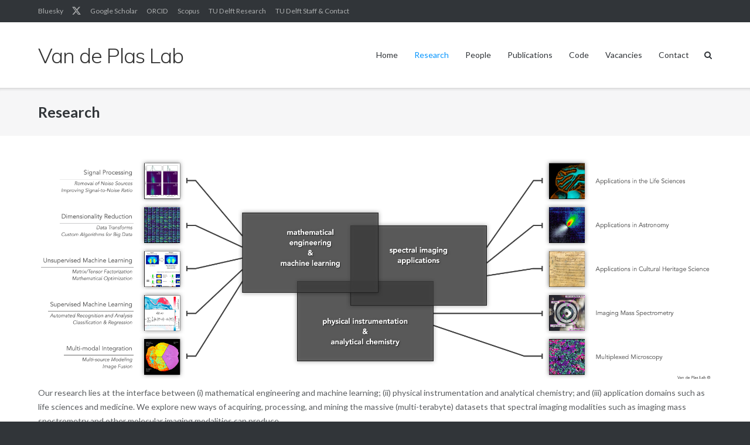

--- FILE ---
content_type: text/html; charset=UTF-8
request_url: http://vandeplaslab.tudelft.nl/research/
body_size: 50278
content:
<!DOCTYPE html>
<html lang="en-US">
<head>
	<meta charset="UTF-8">
	<link rel="profile" href="https://gmpg.org/xfn/11">

	<title>Research &#8211; Van de Plas Lab</title>
<meta name='robots' content='max-image-preview:large' />
<link rel='dns-prefetch' href='//stats.wp.com' />
<link rel='dns-prefetch' href='//fonts.googleapis.com' />
<link rel="alternate" type="application/rss+xml" title="Van de Plas Lab &raquo; Feed" href="http://vandeplaslab.tudelft.nl/feed/" />
<link rel="alternate" type="application/rss+xml" title="Van de Plas Lab &raquo; Comments Feed" href="http://vandeplaslab.tudelft.nl/comments/feed/" />
<link rel="alternate" title="oEmbed (JSON)" type="application/json+oembed" href="http://vandeplaslab.tudelft.nl/wp-json/oembed/1.0/embed?url=http%3A%2F%2Fvandeplaslab.tudelft.nl%2Fresearch%2F" />
<link rel="alternate" title="oEmbed (XML)" type="text/xml+oembed" href="http://vandeplaslab.tudelft.nl/wp-json/oembed/1.0/embed?url=http%3A%2F%2Fvandeplaslab.tudelft.nl%2Fresearch%2F&#038;format=xml" />
		<!-- This site uses the Google Analytics by MonsterInsights plugin v9.10.1 - Using Analytics tracking - https://www.monsterinsights.com/ -->
							<script src="//www.googletagmanager.com/gtag/js?id=G-4FHRKNH4F5"  data-cfasync="false" data-wpfc-render="false" type="text/javascript" async></script>
			<script data-cfasync="false" data-wpfc-render="false" type="text/javascript">
				var mi_version = '9.10.1';
				var mi_track_user = true;
				var mi_no_track_reason = '';
								var MonsterInsightsDefaultLocations = {"page_location":"http:\/\/vandeplaslab.tudelft.nl\/research\/"};
								if ( typeof MonsterInsightsPrivacyGuardFilter === 'function' ) {
					var MonsterInsightsLocations = (typeof MonsterInsightsExcludeQuery === 'object') ? MonsterInsightsPrivacyGuardFilter( MonsterInsightsExcludeQuery ) : MonsterInsightsPrivacyGuardFilter( MonsterInsightsDefaultLocations );
				} else {
					var MonsterInsightsLocations = (typeof MonsterInsightsExcludeQuery === 'object') ? MonsterInsightsExcludeQuery : MonsterInsightsDefaultLocations;
				}

								var disableStrs = [
										'ga-disable-G-4FHRKNH4F5',
									];

				/* Function to detect opted out users */
				function __gtagTrackerIsOptedOut() {
					for (var index = 0; index < disableStrs.length; index++) {
						if (document.cookie.indexOf(disableStrs[index] + '=true') > -1) {
							return true;
						}
					}

					return false;
				}

				/* Disable tracking if the opt-out cookie exists. */
				if (__gtagTrackerIsOptedOut()) {
					for (var index = 0; index < disableStrs.length; index++) {
						window[disableStrs[index]] = true;
					}
				}

				/* Opt-out function */
				function __gtagTrackerOptout() {
					for (var index = 0; index < disableStrs.length; index++) {
						document.cookie = disableStrs[index] + '=true; expires=Thu, 31 Dec 2099 23:59:59 UTC; path=/';
						window[disableStrs[index]] = true;
					}
				}

				if ('undefined' === typeof gaOptout) {
					function gaOptout() {
						__gtagTrackerOptout();
					}
				}
								window.dataLayer = window.dataLayer || [];

				window.MonsterInsightsDualTracker = {
					helpers: {},
					trackers: {},
				};
				if (mi_track_user) {
					function __gtagDataLayer() {
						dataLayer.push(arguments);
					}

					function __gtagTracker(type, name, parameters) {
						if (!parameters) {
							parameters = {};
						}

						if (parameters.send_to) {
							__gtagDataLayer.apply(null, arguments);
							return;
						}

						if (type === 'event') {
														parameters.send_to = monsterinsights_frontend.v4_id;
							var hookName = name;
							if (typeof parameters['event_category'] !== 'undefined') {
								hookName = parameters['event_category'] + ':' + name;
							}

							if (typeof MonsterInsightsDualTracker.trackers[hookName] !== 'undefined') {
								MonsterInsightsDualTracker.trackers[hookName](parameters);
							} else {
								__gtagDataLayer('event', name, parameters);
							}
							
						} else {
							__gtagDataLayer.apply(null, arguments);
						}
					}

					__gtagTracker('js', new Date());
					__gtagTracker('set', {
						'developer_id.dZGIzZG': true,
											});
					if ( MonsterInsightsLocations.page_location ) {
						__gtagTracker('set', MonsterInsightsLocations);
					}
										__gtagTracker('config', 'G-4FHRKNH4F5', {"forceSSL":"true","link_attribution":"true"} );
										window.gtag = __gtagTracker;										(function () {
						/* https://developers.google.com/analytics/devguides/collection/analyticsjs/ */
						/* ga and __gaTracker compatibility shim. */
						var noopfn = function () {
							return null;
						};
						var newtracker = function () {
							return new Tracker();
						};
						var Tracker = function () {
							return null;
						};
						var p = Tracker.prototype;
						p.get = noopfn;
						p.set = noopfn;
						p.send = function () {
							var args = Array.prototype.slice.call(arguments);
							args.unshift('send');
							__gaTracker.apply(null, args);
						};
						var __gaTracker = function () {
							var len = arguments.length;
							if (len === 0) {
								return;
							}
							var f = arguments[len - 1];
							if (typeof f !== 'object' || f === null || typeof f.hitCallback !== 'function') {
								if ('send' === arguments[0]) {
									var hitConverted, hitObject = false, action;
									if ('event' === arguments[1]) {
										if ('undefined' !== typeof arguments[3]) {
											hitObject = {
												'eventAction': arguments[3],
												'eventCategory': arguments[2],
												'eventLabel': arguments[4],
												'value': arguments[5] ? arguments[5] : 1,
											}
										}
									}
									if ('pageview' === arguments[1]) {
										if ('undefined' !== typeof arguments[2]) {
											hitObject = {
												'eventAction': 'page_view',
												'page_path': arguments[2],
											}
										}
									}
									if (typeof arguments[2] === 'object') {
										hitObject = arguments[2];
									}
									if (typeof arguments[5] === 'object') {
										Object.assign(hitObject, arguments[5]);
									}
									if ('undefined' !== typeof arguments[1].hitType) {
										hitObject = arguments[1];
										if ('pageview' === hitObject.hitType) {
											hitObject.eventAction = 'page_view';
										}
									}
									if (hitObject) {
										action = 'timing' === arguments[1].hitType ? 'timing_complete' : hitObject.eventAction;
										hitConverted = mapArgs(hitObject);
										__gtagTracker('event', action, hitConverted);
									}
								}
								return;
							}

							function mapArgs(args) {
								var arg, hit = {};
								var gaMap = {
									'eventCategory': 'event_category',
									'eventAction': 'event_action',
									'eventLabel': 'event_label',
									'eventValue': 'event_value',
									'nonInteraction': 'non_interaction',
									'timingCategory': 'event_category',
									'timingVar': 'name',
									'timingValue': 'value',
									'timingLabel': 'event_label',
									'page': 'page_path',
									'location': 'page_location',
									'title': 'page_title',
									'referrer' : 'page_referrer',
								};
								for (arg in args) {
																		if (!(!args.hasOwnProperty(arg) || !gaMap.hasOwnProperty(arg))) {
										hit[gaMap[arg]] = args[arg];
									} else {
										hit[arg] = args[arg];
									}
								}
								return hit;
							}

							try {
								f.hitCallback();
							} catch (ex) {
							}
						};
						__gaTracker.create = newtracker;
						__gaTracker.getByName = newtracker;
						__gaTracker.getAll = function () {
							return [];
						};
						__gaTracker.remove = noopfn;
						__gaTracker.loaded = true;
						window['__gaTracker'] = __gaTracker;
					})();
									} else {
										console.log("");
					(function () {
						function __gtagTracker() {
							return null;
						}

						window['__gtagTracker'] = __gtagTracker;
						window['gtag'] = __gtagTracker;
					})();
									}
			</script>
							<!-- / Google Analytics by MonsterInsights -->
		<style id='wp-img-auto-sizes-contain-inline-css' type='text/css'>
img:is([sizes=auto i],[sizes^="auto," i]){contain-intrinsic-size:3000px 1500px}
/*# sourceURL=wp-img-auto-sizes-contain-inline-css */
</style>
<link rel='stylesheet' id='papercite_css-css' href='http://vandeplaslab.tudelft.nl/wp-content/plugins/papercite/papercite.css?ver=6.9' type='text/css' media='all' />
<style id='wp-emoji-styles-inline-css' type='text/css'>

	img.wp-smiley, img.emoji {
		display: inline !important;
		border: none !important;
		box-shadow: none !important;
		height: 1em !important;
		width: 1em !important;
		margin: 0 0.07em !important;
		vertical-align: -0.1em !important;
		background: none !important;
		padding: 0 !important;
	}
/*# sourceURL=wp-emoji-styles-inline-css */
</style>
<style id='wp-block-library-inline-css' type='text/css'>
:root{--wp-block-synced-color:#7a00df;--wp-block-synced-color--rgb:122,0,223;--wp-bound-block-color:var(--wp-block-synced-color);--wp-editor-canvas-background:#ddd;--wp-admin-theme-color:#007cba;--wp-admin-theme-color--rgb:0,124,186;--wp-admin-theme-color-darker-10:#006ba1;--wp-admin-theme-color-darker-10--rgb:0,107,160.5;--wp-admin-theme-color-darker-20:#005a87;--wp-admin-theme-color-darker-20--rgb:0,90,135;--wp-admin-border-width-focus:2px}@media (min-resolution:192dpi){:root{--wp-admin-border-width-focus:1.5px}}.wp-element-button{cursor:pointer}:root .has-very-light-gray-background-color{background-color:#eee}:root .has-very-dark-gray-background-color{background-color:#313131}:root .has-very-light-gray-color{color:#eee}:root .has-very-dark-gray-color{color:#313131}:root .has-vivid-green-cyan-to-vivid-cyan-blue-gradient-background{background:linear-gradient(135deg,#00d084,#0693e3)}:root .has-purple-crush-gradient-background{background:linear-gradient(135deg,#34e2e4,#4721fb 50%,#ab1dfe)}:root .has-hazy-dawn-gradient-background{background:linear-gradient(135deg,#faaca8,#dad0ec)}:root .has-subdued-olive-gradient-background{background:linear-gradient(135deg,#fafae1,#67a671)}:root .has-atomic-cream-gradient-background{background:linear-gradient(135deg,#fdd79a,#004a59)}:root .has-nightshade-gradient-background{background:linear-gradient(135deg,#330968,#31cdcf)}:root .has-midnight-gradient-background{background:linear-gradient(135deg,#020381,#2874fc)}:root{--wp--preset--font-size--normal:16px;--wp--preset--font-size--huge:42px}.has-regular-font-size{font-size:1em}.has-larger-font-size{font-size:2.625em}.has-normal-font-size{font-size:var(--wp--preset--font-size--normal)}.has-huge-font-size{font-size:var(--wp--preset--font-size--huge)}.has-text-align-center{text-align:center}.has-text-align-left{text-align:left}.has-text-align-right{text-align:right}.has-fit-text{white-space:nowrap!important}#end-resizable-editor-section{display:none}.aligncenter{clear:both}.items-justified-left{justify-content:flex-start}.items-justified-center{justify-content:center}.items-justified-right{justify-content:flex-end}.items-justified-space-between{justify-content:space-between}.screen-reader-text{border:0;clip-path:inset(50%);height:1px;margin:-1px;overflow:hidden;padding:0;position:absolute;width:1px;word-wrap:normal!important}.screen-reader-text:focus{background-color:#ddd;clip-path:none;color:#444;display:block;font-size:1em;height:auto;left:5px;line-height:normal;padding:15px 23px 14px;text-decoration:none;top:5px;width:auto;z-index:100000}html :where(.has-border-color){border-style:solid}html :where([style*=border-top-color]){border-top-style:solid}html :where([style*=border-right-color]){border-right-style:solid}html :where([style*=border-bottom-color]){border-bottom-style:solid}html :where([style*=border-left-color]){border-left-style:solid}html :where([style*=border-width]){border-style:solid}html :where([style*=border-top-width]){border-top-style:solid}html :where([style*=border-right-width]){border-right-style:solid}html :where([style*=border-bottom-width]){border-bottom-style:solid}html :where([style*=border-left-width]){border-left-style:solid}html :where(img[class*=wp-image-]){height:auto;max-width:100%}:where(figure){margin:0 0 1em}html :where(.is-position-sticky){--wp-admin--admin-bar--position-offset:var(--wp-admin--admin-bar--height,0px)}@media screen and (max-width:600px){html :where(.is-position-sticky){--wp-admin--admin-bar--position-offset:0px}}

/*# sourceURL=wp-block-library-inline-css */
</style><style id='global-styles-inline-css' type='text/css'>
:root{--wp--preset--aspect-ratio--square: 1;--wp--preset--aspect-ratio--4-3: 4/3;--wp--preset--aspect-ratio--3-4: 3/4;--wp--preset--aspect-ratio--3-2: 3/2;--wp--preset--aspect-ratio--2-3: 2/3;--wp--preset--aspect-ratio--16-9: 16/9;--wp--preset--aspect-ratio--9-16: 9/16;--wp--preset--color--black: #000000;--wp--preset--color--cyan-bluish-gray: #abb8c3;--wp--preset--color--white: #ffffff;--wp--preset--color--pale-pink: #f78da7;--wp--preset--color--vivid-red: #cf2e2e;--wp--preset--color--luminous-vivid-orange: #ff6900;--wp--preset--color--luminous-vivid-amber: #fcb900;--wp--preset--color--light-green-cyan: #7bdcb5;--wp--preset--color--vivid-green-cyan: #00d084;--wp--preset--color--pale-cyan-blue: #8ed1fc;--wp--preset--color--vivid-cyan-blue: #0693e3;--wp--preset--color--vivid-purple: #9b51e0;--wp--preset--gradient--vivid-cyan-blue-to-vivid-purple: linear-gradient(135deg,rgb(6,147,227) 0%,rgb(155,81,224) 100%);--wp--preset--gradient--light-green-cyan-to-vivid-green-cyan: linear-gradient(135deg,rgb(122,220,180) 0%,rgb(0,208,130) 100%);--wp--preset--gradient--luminous-vivid-amber-to-luminous-vivid-orange: linear-gradient(135deg,rgb(252,185,0) 0%,rgb(255,105,0) 100%);--wp--preset--gradient--luminous-vivid-orange-to-vivid-red: linear-gradient(135deg,rgb(255,105,0) 0%,rgb(207,46,46) 100%);--wp--preset--gradient--very-light-gray-to-cyan-bluish-gray: linear-gradient(135deg,rgb(238,238,238) 0%,rgb(169,184,195) 100%);--wp--preset--gradient--cool-to-warm-spectrum: linear-gradient(135deg,rgb(74,234,220) 0%,rgb(151,120,209) 20%,rgb(207,42,186) 40%,rgb(238,44,130) 60%,rgb(251,105,98) 80%,rgb(254,248,76) 100%);--wp--preset--gradient--blush-light-purple: linear-gradient(135deg,rgb(255,206,236) 0%,rgb(152,150,240) 100%);--wp--preset--gradient--blush-bordeaux: linear-gradient(135deg,rgb(254,205,165) 0%,rgb(254,45,45) 50%,rgb(107,0,62) 100%);--wp--preset--gradient--luminous-dusk: linear-gradient(135deg,rgb(255,203,112) 0%,rgb(199,81,192) 50%,rgb(65,88,208) 100%);--wp--preset--gradient--pale-ocean: linear-gradient(135deg,rgb(255,245,203) 0%,rgb(182,227,212) 50%,rgb(51,167,181) 100%);--wp--preset--gradient--electric-grass: linear-gradient(135deg,rgb(202,248,128) 0%,rgb(113,206,126) 100%);--wp--preset--gradient--midnight: linear-gradient(135deg,rgb(2,3,129) 0%,rgb(40,116,252) 100%);--wp--preset--font-size--small: 13px;--wp--preset--font-size--medium: 20px;--wp--preset--font-size--large: 36px;--wp--preset--font-size--x-large: 42px;--wp--preset--spacing--20: 0.44rem;--wp--preset--spacing--30: 0.67rem;--wp--preset--spacing--40: 1rem;--wp--preset--spacing--50: 1.5rem;--wp--preset--spacing--60: 2.25rem;--wp--preset--spacing--70: 3.38rem;--wp--preset--spacing--80: 5.06rem;--wp--preset--shadow--natural: 6px 6px 9px rgba(0, 0, 0, 0.2);--wp--preset--shadow--deep: 12px 12px 50px rgba(0, 0, 0, 0.4);--wp--preset--shadow--sharp: 6px 6px 0px rgba(0, 0, 0, 0.2);--wp--preset--shadow--outlined: 6px 6px 0px -3px rgb(255, 255, 255), 6px 6px rgb(0, 0, 0);--wp--preset--shadow--crisp: 6px 6px 0px rgb(0, 0, 0);}:where(.is-layout-flex){gap: 0.5em;}:where(.is-layout-grid){gap: 0.5em;}body .is-layout-flex{display: flex;}.is-layout-flex{flex-wrap: wrap;align-items: center;}.is-layout-flex > :is(*, div){margin: 0;}body .is-layout-grid{display: grid;}.is-layout-grid > :is(*, div){margin: 0;}:where(.wp-block-columns.is-layout-flex){gap: 2em;}:where(.wp-block-columns.is-layout-grid){gap: 2em;}:where(.wp-block-post-template.is-layout-flex){gap: 1.25em;}:where(.wp-block-post-template.is-layout-grid){gap: 1.25em;}.has-black-color{color: var(--wp--preset--color--black) !important;}.has-cyan-bluish-gray-color{color: var(--wp--preset--color--cyan-bluish-gray) !important;}.has-white-color{color: var(--wp--preset--color--white) !important;}.has-pale-pink-color{color: var(--wp--preset--color--pale-pink) !important;}.has-vivid-red-color{color: var(--wp--preset--color--vivid-red) !important;}.has-luminous-vivid-orange-color{color: var(--wp--preset--color--luminous-vivid-orange) !important;}.has-luminous-vivid-amber-color{color: var(--wp--preset--color--luminous-vivid-amber) !important;}.has-light-green-cyan-color{color: var(--wp--preset--color--light-green-cyan) !important;}.has-vivid-green-cyan-color{color: var(--wp--preset--color--vivid-green-cyan) !important;}.has-pale-cyan-blue-color{color: var(--wp--preset--color--pale-cyan-blue) !important;}.has-vivid-cyan-blue-color{color: var(--wp--preset--color--vivid-cyan-blue) !important;}.has-vivid-purple-color{color: var(--wp--preset--color--vivid-purple) !important;}.has-black-background-color{background-color: var(--wp--preset--color--black) !important;}.has-cyan-bluish-gray-background-color{background-color: var(--wp--preset--color--cyan-bluish-gray) !important;}.has-white-background-color{background-color: var(--wp--preset--color--white) !important;}.has-pale-pink-background-color{background-color: var(--wp--preset--color--pale-pink) !important;}.has-vivid-red-background-color{background-color: var(--wp--preset--color--vivid-red) !important;}.has-luminous-vivid-orange-background-color{background-color: var(--wp--preset--color--luminous-vivid-orange) !important;}.has-luminous-vivid-amber-background-color{background-color: var(--wp--preset--color--luminous-vivid-amber) !important;}.has-light-green-cyan-background-color{background-color: var(--wp--preset--color--light-green-cyan) !important;}.has-vivid-green-cyan-background-color{background-color: var(--wp--preset--color--vivid-green-cyan) !important;}.has-pale-cyan-blue-background-color{background-color: var(--wp--preset--color--pale-cyan-blue) !important;}.has-vivid-cyan-blue-background-color{background-color: var(--wp--preset--color--vivid-cyan-blue) !important;}.has-vivid-purple-background-color{background-color: var(--wp--preset--color--vivid-purple) !important;}.has-black-border-color{border-color: var(--wp--preset--color--black) !important;}.has-cyan-bluish-gray-border-color{border-color: var(--wp--preset--color--cyan-bluish-gray) !important;}.has-white-border-color{border-color: var(--wp--preset--color--white) !important;}.has-pale-pink-border-color{border-color: var(--wp--preset--color--pale-pink) !important;}.has-vivid-red-border-color{border-color: var(--wp--preset--color--vivid-red) !important;}.has-luminous-vivid-orange-border-color{border-color: var(--wp--preset--color--luminous-vivid-orange) !important;}.has-luminous-vivid-amber-border-color{border-color: var(--wp--preset--color--luminous-vivid-amber) !important;}.has-light-green-cyan-border-color{border-color: var(--wp--preset--color--light-green-cyan) !important;}.has-vivid-green-cyan-border-color{border-color: var(--wp--preset--color--vivid-green-cyan) !important;}.has-pale-cyan-blue-border-color{border-color: var(--wp--preset--color--pale-cyan-blue) !important;}.has-vivid-cyan-blue-border-color{border-color: var(--wp--preset--color--vivid-cyan-blue) !important;}.has-vivid-purple-border-color{border-color: var(--wp--preset--color--vivid-purple) !important;}.has-vivid-cyan-blue-to-vivid-purple-gradient-background{background: var(--wp--preset--gradient--vivid-cyan-blue-to-vivid-purple) !important;}.has-light-green-cyan-to-vivid-green-cyan-gradient-background{background: var(--wp--preset--gradient--light-green-cyan-to-vivid-green-cyan) !important;}.has-luminous-vivid-amber-to-luminous-vivid-orange-gradient-background{background: var(--wp--preset--gradient--luminous-vivid-amber-to-luminous-vivid-orange) !important;}.has-luminous-vivid-orange-to-vivid-red-gradient-background{background: var(--wp--preset--gradient--luminous-vivid-orange-to-vivid-red) !important;}.has-very-light-gray-to-cyan-bluish-gray-gradient-background{background: var(--wp--preset--gradient--very-light-gray-to-cyan-bluish-gray) !important;}.has-cool-to-warm-spectrum-gradient-background{background: var(--wp--preset--gradient--cool-to-warm-spectrum) !important;}.has-blush-light-purple-gradient-background{background: var(--wp--preset--gradient--blush-light-purple) !important;}.has-blush-bordeaux-gradient-background{background: var(--wp--preset--gradient--blush-bordeaux) !important;}.has-luminous-dusk-gradient-background{background: var(--wp--preset--gradient--luminous-dusk) !important;}.has-pale-ocean-gradient-background{background: var(--wp--preset--gradient--pale-ocean) !important;}.has-electric-grass-gradient-background{background: var(--wp--preset--gradient--electric-grass) !important;}.has-midnight-gradient-background{background: var(--wp--preset--gradient--midnight) !important;}.has-small-font-size{font-size: var(--wp--preset--font-size--small) !important;}.has-medium-font-size{font-size: var(--wp--preset--font-size--medium) !important;}.has-large-font-size{font-size: var(--wp--preset--font-size--large) !important;}.has-x-large-font-size{font-size: var(--wp--preset--font-size--x-large) !important;}
/*# sourceURL=global-styles-inline-css */
</style>

<style id='classic-theme-styles-inline-css' type='text/css'>
/*! This file is auto-generated */
.wp-block-button__link{color:#fff;background-color:#32373c;border-radius:9999px;box-shadow:none;text-decoration:none;padding:calc(.667em + 2px) calc(1.333em + 2px);font-size:1.125em}.wp-block-file__button{background:#32373c;color:#fff;text-decoration:none}
/*# sourceURL=/wp-includes/css/classic-themes.min.css */
</style>
<link rel='stylesheet' id='siteorigin-panels-front-css' href='http://vandeplaslab.tudelft.nl/wp-content/plugins/siteorigin-panels/css/front-flex.min.css?ver=2.33.4' type='text/css' media='all' />
<link rel='stylesheet' id='siteorigin-google-web-fonts-css' href='//fonts.googleapis.com/css?family=Mulish%3A300%7CLato%3A300%2C400%2C700&#038;ver=6.9' type='text/css' media='all' />
<link rel='stylesheet' id='ultra-style-css' href='http://vandeplaslab.tudelft.nl/wp-content/themes/ultra/style.css?ver=1.6.6' type='text/css' media='all' />
<link rel='stylesheet' id='font-awesome-css' href='http://vandeplaslab.tudelft.nl/wp-content/themes/ultra/font-awesome/css/font-awesome.min.css?ver=4.7.0' type='text/css' media='all' />
<script type="text/javascript" src="http://vandeplaslab.tudelft.nl/wp-includes/js/jquery/jquery.min.js?ver=3.7.1" id="jquery-core-js"></script>
<script type="text/javascript" src="http://vandeplaslab.tudelft.nl/wp-includes/js/jquery/jquery-migrate.min.js?ver=3.4.1" id="jquery-migrate-js"></script>
<script type="text/javascript" src="http://vandeplaslab.tudelft.nl/wp-content/plugins/papercite/js/papercite.js?ver=6.9" id="papercite-js"></script>
<script type="text/javascript" src="http://vandeplaslab.tudelft.nl/wp-content/plugins/google-analytics-for-wordpress/assets/js/frontend-gtag.min.js?ver=9.10.1" id="monsterinsights-frontend-script-js" async="async" data-wp-strategy="async"></script>
<script data-cfasync="false" data-wpfc-render="false" type="text/javascript" id='monsterinsights-frontend-script-js-extra'>/* <![CDATA[ */
var monsterinsights_frontend = {"js_events_tracking":"true","download_extensions":"doc,pdf,ppt,zip,xls,docx,pptx,xlsx","inbound_paths":"[{\"path\":\"\\\/go\\\/\",\"label\":\"affiliate\"},{\"path\":\"\\\/recommend\\\/\",\"label\":\"affiliate\"}]","home_url":"http:\/\/vandeplaslab.tudelft.nl","hash_tracking":"false","v4_id":"G-4FHRKNH4F5"};/* ]]> */
</script>
<script type="text/javascript" id="ultra-theme-js-extra">
/* <![CDATA[ */
var ultra_smooth_scroll_params = {"value":"1"};
var ultra_resp_top_bar_params = {"collapse":"0"};
//# sourceURL=ultra-theme-js-extra
/* ]]> */
</script>
<script type="text/javascript" src="http://vandeplaslab.tudelft.nl/wp-content/themes/ultra/js/jquery.theme.min.js?ver=1.6.6" id="ultra-theme-js"></script>
<script type="text/javascript" src="http://vandeplaslab.tudelft.nl/wp-content/themes/ultra/js/jquery.hc-sticky.min.js?ver=2.2.6" id="jquery-hc-sticky-js"></script>
<script type="text/javascript" src="http://vandeplaslab.tudelft.nl/wp-content/themes/ultra/js/jquery.flexslider.min.js?ver=2.2.2" id="jquery-flexslider-js"></script>
<script type="text/javascript" src="http://vandeplaslab.tudelft.nl/wp-content/themes/ultra/js/skip-link-focus-fix.js?ver=1.6.6" id="ultra-skip-link-focus-fix-js"></script>
<link rel="https://api.w.org/" href="http://vandeplaslab.tudelft.nl/wp-json/" /><link rel="alternate" title="JSON" type="application/json" href="http://vandeplaslab.tudelft.nl/wp-json/wp/v2/pages/279" /><link rel="EditURI" type="application/rsd+xml" title="RSD" href="http://vandeplaslab.tudelft.nl/xmlrpc.php?rsd" />
<meta name="generator" content="WordPress 6.9" />
<link rel="canonical" href="http://vandeplaslab.tudelft.nl/research/" />
<link rel='shortlink' href='http://vandeplaslab.tudelft.nl/?p=279' />

<!-- teachPress -->
<script type="text/javascript" src="http://vandeplaslab.tudelft.nl/wp-content/plugins/teachpress/js/frontend.js?ver=9.0.12"></script>
<!-- END teachPress -->
	<style>img#wpstats{display:none}</style>
				<style type="text/css" id="ultra-sticky-header-css"> 
			.site-header.is-stuck {
				background: rgba(255,255,255,0.8);
			}
		</style>
		<meta name="viewport" content="width=device-width, initial-scale=1" />	<style type="text/css" id="ultra-menu-css"> 
		@media (max-width: 0px) { 
			.responsive-menu .main-navigation ul { display: none } 
			.responsive-menu .menu-toggle { display: block }
			.responsive-menu .menu-search { display: none }
			.site-header .site-branding-container { max-width: 90% }
			.main-navigation { max-width: 10% }
		}
		@media (min-width: 0px) {
			.header-centered .site-header .container { height: auto; }
			.header-centered .site-header .site-branding-container { float: none; max-width: 100%; padding-right: 0; text-align: center; }
			.header-centered .main-navigation { float: none; max-width: 100%; text-align: center; }
			.header-centered .main-navigation > div { display: inline-block; float: none; vertical-align: top; }
		}
	</style>
	<style media="all" id="siteorigin-panels-layouts-head">/* Layout 279 */ #pgc-279-0-0 { width:100%;width:calc(100% - ( 0 * 35px ) ) } #pl-279 .so-panel { margin-bottom:35px } #pl-279 .so-panel:last-of-type { margin-bottom:0px } @media (max-width:780px){ #pg-279-0.panel-no-style, #pg-279-0.panel-has-style > .panel-row-style, #pg-279-0 { -webkit-flex-direction:column;-ms-flex-direction:column;flex-direction:column } #pg-279-0 > .panel-grid-cell , #pg-279-0 > .panel-row-style > .panel-grid-cell { width:100%;margin-right:0 } #pl-279 .panel-grid-cell { padding:0 } #pl-279 .panel-grid .panel-grid-cell-empty { display:none } #pl-279 .panel-grid .panel-grid-cell-mobile-last { margin-bottom:0px }  } </style><link rel="icon" href="http://vandeplaslab.tudelft.nl/wp-content/uploads/2022/02/cropped-2022_02_10_vandeplaslab_site_icon-32x32.png" sizes="32x32" />
<link rel="icon" href="http://vandeplaslab.tudelft.nl/wp-content/uploads/2022/02/cropped-2022_02_10_vandeplaslab_site_icon-192x192.png" sizes="192x192" />
<link rel="apple-touch-icon" href="http://vandeplaslab.tudelft.nl/wp-content/uploads/2022/02/cropped-2022_02_10_vandeplaslab_site_icon-180x180.png" />
<meta name="msapplication-TileImage" content="http://vandeplaslab.tudelft.nl/wp-content/uploads/2022/02/cropped-2022_02_10_vandeplaslab_site_icon-270x270.png" />
<link rel='stylesheet' id='teachpress_front-css' href='http://vandeplaslab.tudelft.nl/wp-content/plugins/teachpress/styles/teachpress_front.css?ver=6.9' type='text/css' media='all' />
<link rel='stylesheet' id='academicons-css' href='http://vandeplaslab.tudelft.nl/wp-content/plugins/teachpress/includes/academicons/css/academicons.min.css?ver=6.9' type='text/css' media='all' />
</head>

<body class="wp-singular page-template-default page page-id-279 wp-theme-ultra siteorigin-panels siteorigin-panels-before-js full no-touch one-column page-layout-default resp resp-top-bar">
<div id="page" class="hfeed site">
	<a class="skip-link screen-reader-text" href="#content">Skip to content</a>

			
<div id="top-bar">
	<div class="container">
		<div class="top-bar-text"><div class="top-bar-menu"><ul id="menu-profile_social_menu" class="menu"><li id="menu-item-479" class="menu-item menu-item-type-custom menu-item-object-custom menu-item-479"><a href="https://bsky.app/profile/vandeplaslab.bsky.social">Bluesky</a></li>
<li id="menu-item-208" class="menu-item menu-item-type-custom menu-item-object-custom menu-item-208"><a href="https://twitter.com/vandeplaslab">@vandeplaslab</a></li>
<li id="menu-item-209" class="menu-item menu-item-type-custom menu-item-object-custom menu-item-209"><a href="https://scholar.google.nl/citations?hl=en&#038;user=0GzSAnsAAAAJ" title="Google Scholar Profile">Google Scholar</a></li>
<li id="menu-item-211" class="menu-item menu-item-type-custom menu-item-object-custom menu-item-211"><a href="https://orcid.org/0000-0002-2232-7130" title="ORCID Profile">ORCID</a></li>
<li id="menu-item-214" class="menu-item menu-item-type-custom menu-item-object-custom menu-item-214"><a href="http://www.scopus.com/inward/authorDetails.url?authorID=23476034800" title="Scopus Profile">Scopus</a></li>
<li id="menu-item-213" class="menu-item menu-item-type-custom menu-item-object-custom menu-item-213"><a href="https://research.tudelft.nl/en/persons/r-van-de-plas" title="TU Delft Research Profile">TU Delft Research</a></li>
<li id="menu-item-212" class="menu-item menu-item-type-custom menu-item-object-custom menu-item-212"><a href="https://www.tudelft.nl/en/staff/raf.vandeplas/?cHash=d11c64f9b822978c97bd4ee531596046" title="TU Delft Staff Profile &#038; Contact Details">TU Delft Staff &#038; Contact</a></li>
</ul></div></div>	</div><!-- .container -->
</div><!-- #top-bar -->
<span class="top-bar-arrow" style="display: none;"></span>
	
			<header id="masthead" class="site-header sticky-header scale responsive-menu">
			<div class="container">
								<div class="site-branding-container">
					<div class="site-branding">
						<a href="http://vandeplaslab.tudelft.nl/" rel="home">
							<p class="site-title">Van de Plas Lab</p>						</a>
																	</div><!-- .site-branding -->
				</div><!-- .site-branding-container -->
				
				<nav id="site-navigation" class="main-navigation">
					<button class="menu-toggle"></button>					<div class="menu-main_menu-container"><ul id="menu-main_menu" class="menu"><li id="menu-item-185" class="menu-item menu-item-type-post_type menu-item-object-page menu-item-home menu-item-185"><a href="http://vandeplaslab.tudelft.nl/">Home</a></li>
<li id="menu-item-293" class="menu-item menu-item-type-post_type menu-item-object-page page_item page-item-279 menu-item-293"><a href="http://vandeplaslab.tudelft.nl/research/" aria-current="page">Research</a></li>
<li id="menu-item-16" class="menu-item menu-item-type-post_type menu-item-object-page menu-item-16"><a href="http://vandeplaslab.tudelft.nl/people/">People</a></li>
<li id="menu-item-19" class="menu-item menu-item-type-post_type menu-item-object-page menu-item-19"><a href="http://vandeplaslab.tudelft.nl/publications/">Publications</a></li>
<li id="menu-item-145" class="menu-item menu-item-type-post_type menu-item-object-page menu-item-145"><a href="http://vandeplaslab.tudelft.nl/code/">Code</a></li>
<li id="menu-item-138" class="menu-item menu-item-type-post_type menu-item-object-page menu-item-138"><a href="http://vandeplaslab.tudelft.nl/vacancies/">Vacancies</a></li>
<li id="menu-item-131" class="menu-item menu-item-type-post_type menu-item-object-page menu-item-131"><a href="http://vandeplaslab.tudelft.nl/contact/">Contact</a></li>
</ul></div>											<div class="menu-search">
							<div class="search-icon"></div>
							<form method="get" class="searchform" action="http://vandeplaslab.tudelft.nl/">
								<input type="text" class="field" name="s" value="" />
							</form>	
						</div><!-- .menu-search -->
														</nav><!-- #site-navigation -->
			</div><!-- .container -->
		</header><!-- #masthead -->
	
	
	
	<div id="content" class="site-content">

		
			<header class="entry-header">
			<div class="container">
				<h1 class="entry-title">Research</h1>			</div><!-- .container -->
		</header><!-- .entry-header -->
	
	<div class="container">

		<div id="primary" class="content-area">
			<main id="main" class="site-main">

				
				
<article id="post-279" class="post-279 page type-page status-publish hentry">
	
	<div class="entry-content">
		<div id="pl-279"  class="panel-layout" ><div id="pg-279-0"  class="panel-grid panel-no-style" ><div id="pgc-279-0-0"  class="panel-grid-cell" ><div id="panel-279-0-0-0" class="so-panel widget widget_sow-editor panel-first-child panel-last-child" data-index="0" ><div
			
			class="so-widget-sow-editor so-widget-sow-editor-base"
			
		>
<div class="siteorigin-widget-tinymce textwidget">
	<p><img fetchpriority="high" decoding="async" src="http://vandeplaslab.tudelft.nl/wp-content/uploads/2022/01/research_topics_noncentered.png" alt="Van de Plas Lab&#039;s Research Topics" width="4318" height="1438" class="size-full wp-image-331" /><br />
Our research lies at the interface between (i) mathematical engineering and machine learning; (ii) physical instrumentation and analytical chemistry; and (iii) application domains such as life sciences and medicine. We explore new ways of acquiring, processing, and mining the massive (multi-terabyte) datasets that spectral imaging modalities such as imaging mass spectrometry and other molecular imaging modalities can produce.</p>
<p>Our research commonly involves:</p>
<ul>
<li><strong><a href="#T2">Dimensionality Reduction  & Unsupervised Machine Learning</a></strong> &mdash; (incl. Transforms , Matrix/Tensor Factorization, and  Mathematical Optimization)</li>
<li><strong><a href="#T3">Supervised Machine Learning  & Explainable AI </a></strong> &mdash; (incl. Automated Recognition and Analysis,  Classification, and Regression)</li>
<li><strong><a href="#T4">Multi-modal Integration </a></strong> &mdash; (incl. Multi-source Modeling  & Image Fusion)</li>
<li><strong><a href="#T1">Signal Processing & Registration</a></strong></li>
<li><strong><a href="#T5">Contributions in Mass Spectrometry</a></strong></li>
<li><strong><a href="#T6">Contributions in the Life Sciences &mdash; Cancer</a></strong></li>
<li><strong><a href="#T7">Contributions in the Life Sciences &mdash; Bacterial Infection & Host-Pathogen Interactions</a></strong></li>
<li><strong><a href="#T8">Contributions in the Life Sciences &mdash; Endometriosis</a></strong></li>
<li><strong><a href="#T9">Contributions in the Life Sciences &mdash; Tissue Atlases & Other</a></strong></li>
</ul>
<p>Below you can find a few examples of our output in these areas.</p>
<h3 id="T2">Dimensionality Reduction  & Unsupervised Machine Learning</h3>
<figure id="attachment_361" aria-describedby="caption-attachment-361" style="width: 3168px" class="wp-caption alignleft"><img loading="lazy" decoding="async" src="http://vandeplaslab.tudelft.nl/wp-content/uploads/2022/02/unsupml_cover100dpi.png" alt="Example of Unsupervised Machine Learning: Verbeeck et al., Mass Spectrometry Reviews 39, 3 (2020): pp. 245–291" width="3168" height="1333" class="size-full wp-image-361" srcset="http://vandeplaslab.tudelft.nl/wp-content/uploads/2022/02/unsupml_cover100dpi.png 3168w, http://vandeplaslab.tudelft.nl/wp-content/uploads/2022/02/unsupml_cover100dpi-300x126.png 300w, http://vandeplaslab.tudelft.nl/wp-content/uploads/2022/02/unsupml_cover100dpi-1024x431.png 1024w, http://vandeplaslab.tudelft.nl/wp-content/uploads/2022/02/unsupml_cover100dpi-768x323.png 768w, http://vandeplaslab.tudelft.nl/wp-content/uploads/2022/02/unsupml_cover100dpi-1536x646.png 1536w, http://vandeplaslab.tudelft.nl/wp-content/uploads/2022/02/unsupml_cover100dpi-2048x862.png 2048w" sizes="auto, (max-width: 3168px) 100vw, 3168px" /><figcaption id="caption-attachment-361" class="wp-caption-text">Example of Unsupervised Machine Learning: Verbeeck et al., Mass Spectrometry Reviews 39, 3 (2020): pp. 245–291</figcaption></figure>
<h3 id="T3">Supervised Machine Learning  & Explainable Artificial Intelligence</h3>
<figure id="attachment_358" aria-describedby="caption-attachment-358" style="width: 2994px" class="wp-caption alignleft"><img loading="lazy" decoding="async" src="http://vandeplaslab.tudelft.nl/wp-content/uploads/2022/02/shap_cover100dpi.png" alt="Example of Interpretable Machine Learning: Tideman et al., Analytica Chimica Acta 1177 (2021): p.338522." width="2994" height="1331" class="size-full wp-image-358" srcset="http://vandeplaslab.tudelft.nl/wp-content/uploads/2022/02/shap_cover100dpi.png 2994w, http://vandeplaslab.tudelft.nl/wp-content/uploads/2022/02/shap_cover100dpi-300x133.png 300w, http://vandeplaslab.tudelft.nl/wp-content/uploads/2022/02/shap_cover100dpi-1024x455.png 1024w, http://vandeplaslab.tudelft.nl/wp-content/uploads/2022/02/shap_cover100dpi-768x341.png 768w, http://vandeplaslab.tudelft.nl/wp-content/uploads/2022/02/shap_cover100dpi-1536x683.png 1536w, http://vandeplaslab.tudelft.nl/wp-content/uploads/2022/02/shap_cover100dpi-2048x910.png 2048w" sizes="auto, (max-width: 2994px) 100vw, 2994px" /><figcaption id="caption-attachment-358" class="wp-caption-text">Example of Interpretable Machine Learning: Tideman et al., Analytica Chimica Acta 1177 (2021): p.338522.</figcaption></figure>
<h3 id="T4">Multi-modal Analysis, Multi-source Integration, and Image Fusion</h3>
<figure id="attachment_359" aria-describedby="caption-attachment-359" style="width: 2928px" class="wp-caption alignleft"><img loading="lazy" decoding="async" src="http://vandeplaslab.tudelft.nl/wp-content/uploads/2022/02/fusion_cover100dpi.png" alt="Example of Data-Driven Image Fusion: Van de Plas et al., Nature Methods 12, 4 (2015): pp. 366–372." width="2928" height="1320" class="size-full wp-image-359" srcset="http://vandeplaslab.tudelft.nl/wp-content/uploads/2022/02/fusion_cover100dpi.png 2928w, http://vandeplaslab.tudelft.nl/wp-content/uploads/2022/02/fusion_cover100dpi-300x135.png 300w, http://vandeplaslab.tudelft.nl/wp-content/uploads/2022/02/fusion_cover100dpi-1024x462.png 1024w, http://vandeplaslab.tudelft.nl/wp-content/uploads/2022/02/fusion_cover100dpi-768x346.png 768w, http://vandeplaslab.tudelft.nl/wp-content/uploads/2022/02/fusion_cover100dpi-1536x692.png 1536w, http://vandeplaslab.tudelft.nl/wp-content/uploads/2022/02/fusion_cover100dpi-2048x923.png 2048w" sizes="auto, (max-width: 2928px) 100vw, 2928px" /><figcaption id="caption-attachment-359" class="wp-caption-text">Example of Data-Driven Image Fusion: Van de Plas et al., Nature Methods 12, 4 (2015): pp. 366–372.</figcaption></figure>
<h3 id="T1">Signal Processing & Registration</h3>
<figure id="attachment_350" aria-describedby="caption-attachment-350" style="width: 2335px" class="wp-caption alignleft"><img loading="lazy" decoding="async" src="http://vandeplaslab.tudelft.nl/wp-content/uploads/2022/02/tensor_cover100dpi.png" alt="Spectral Imaging Modalities" width="2335" height="1333" class="size-full wp-image-350" srcset="http://vandeplaslab.tudelft.nl/wp-content/uploads/2022/02/tensor_cover100dpi.png 2335w, http://vandeplaslab.tudelft.nl/wp-content/uploads/2022/02/tensor_cover100dpi-300x171.png 300w, http://vandeplaslab.tudelft.nl/wp-content/uploads/2022/02/tensor_cover100dpi-1024x585.png 1024w, http://vandeplaslab.tudelft.nl/wp-content/uploads/2022/02/tensor_cover100dpi-768x438.png 768w, http://vandeplaslab.tudelft.nl/wp-content/uploads/2022/02/tensor_cover100dpi-1536x877.png 1536w, http://vandeplaslab.tudelft.nl/wp-content/uploads/2022/02/tensor_cover100dpi-2048x1169.png 2048w" sizes="auto, (max-width: 2335px) 100vw, 2335px" /><figcaption id="caption-attachment-350" class="wp-caption-text">Traditional versus spectral imaging modalities.</figcaption></figure>
<h3 id="T5">Contributions in Mass Spectrometry</h3>
<figure id="attachment_360" aria-describedby="caption-attachment-360" style="width: 2743px" class="wp-caption alignleft"><img loading="lazy" decoding="async" src="http://vandeplaslab.tudelft.nl/wp-content/uploads/2022/02/imims_cover100dpi.png" alt="Example of Ion Mobility Imaging Mass Spectrometry: Spraggins et al., Analytical Chemistry 91, 22 (2019): pp. 14552–60" width="2743" height="1333" class="size-full wp-image-360" srcset="http://vandeplaslab.tudelft.nl/wp-content/uploads/2022/02/imims_cover100dpi.png 2743w, http://vandeplaslab.tudelft.nl/wp-content/uploads/2022/02/imims_cover100dpi-300x146.png 300w, http://vandeplaslab.tudelft.nl/wp-content/uploads/2022/02/imims_cover100dpi-1024x498.png 1024w, http://vandeplaslab.tudelft.nl/wp-content/uploads/2022/02/imims_cover100dpi-768x373.png 768w, http://vandeplaslab.tudelft.nl/wp-content/uploads/2022/02/imims_cover100dpi-1536x746.png 1536w, http://vandeplaslab.tudelft.nl/wp-content/uploads/2022/02/imims_cover100dpi-2048x995.png 2048w" sizes="auto, (max-width: 2743px) 100vw, 2743px" /><figcaption id="caption-attachment-360" class="wp-caption-text">Example of Ion Mobility Imaging Mass Spectrometry: Spraggins et al., Analytical Chemistry 91, 22 (2019): pp. 14552–60</figcaption></figure>
<h3 id="T6">Contributions in the Life Sciences &mdash; Cancer</h3>
<h3 id="T7">Contributions in the Life Sciences &mdash; Bacterial Infection & Host-Pathogen Interactions</h3>
<h3 id="T8">Contributions in the Life Sciences &mdash; Endometriosis</h3>
<h3 id="T9">Contributions in the Life Sciences &mdash; Tissue Atlases & Other</h3>
<figure id="attachment_362" aria-describedby="caption-attachment-362" style="width: 3186px" class="wp-caption alignleft"><img loading="lazy" decoding="async" src="http://vandeplaslab.tudelft.nl/wp-content/uploads/2022/02/hubmap_cover100dpi.png" alt="Building a Human Tissue Atlas: HuBMAP Consortium, Nature 574, 7777 (2019): pp.187-192." width="3186" height="1237" class="size-full wp-image-362" srcset="http://vandeplaslab.tudelft.nl/wp-content/uploads/2022/02/hubmap_cover100dpi.png 3186w, http://vandeplaslab.tudelft.nl/wp-content/uploads/2022/02/hubmap_cover100dpi-300x116.png 300w, http://vandeplaslab.tudelft.nl/wp-content/uploads/2022/02/hubmap_cover100dpi-1024x398.png 1024w, http://vandeplaslab.tudelft.nl/wp-content/uploads/2022/02/hubmap_cover100dpi-768x298.png 768w, http://vandeplaslab.tudelft.nl/wp-content/uploads/2022/02/hubmap_cover100dpi-1536x596.png 1536w, http://vandeplaslab.tudelft.nl/wp-content/uploads/2022/02/hubmap_cover100dpi-2048x795.png 2048w" sizes="auto, (max-width: 3186px) 100vw, 3186px" /><figcaption id="caption-attachment-362" class="wp-caption-text">Building a Human Tissue Atlas: HuBMAP Consortium, Nature 574, 7777 (2019): pp.187-192.</figcaption></figure>
</div>
</div></div></div></div></div>			</div><!-- .entry-content -->

	<footer class="entry-footer">
					</footer><!-- .entry-footer -->	

</article><!-- #post-## -->

				
			
			</main><!-- #main -->
		</div><!-- #primary -->

			
		</div><!-- .container -->

	</div><!-- #content -->

	<footer id="colophon" class="site-footer">

		<div class="footer-main">

							<div class="container">
										<div class="clear"></div>
				</div><!-- .container -->
			
		</div><!-- .main-footer -->

		
<div class="bottom-bar">
	<div class="container">
				<div class="site-info">
			<span><a href="http://vandeplaslab.tudelft.nl/">Van de Plas Lab</a> 2026 &copy;</span>		</div><!-- .site-info --><div class="bottom-bar-menu"><ul id="menu-profile_social_menu-1" class="menu"><li class="menu-item menu-item-type-custom menu-item-object-custom menu-item-479"><a href="https://bsky.app/profile/vandeplaslab.bsky.social">Bluesky</a></li>
<li class="menu-item menu-item-type-custom menu-item-object-custom menu-item-208"><a href="https://twitter.com/vandeplaslab">@vandeplaslab</a></li>
<li class="menu-item menu-item-type-custom menu-item-object-custom menu-item-209"><a href="https://scholar.google.nl/citations?hl=en&#038;user=0GzSAnsAAAAJ" title="Google Scholar Profile">Google Scholar</a></li>
<li class="menu-item menu-item-type-custom menu-item-object-custom menu-item-211"><a href="https://orcid.org/0000-0002-2232-7130" title="ORCID Profile">ORCID</a></li>
<li class="menu-item menu-item-type-custom menu-item-object-custom menu-item-214"><a href="http://www.scopus.com/inward/authorDetails.url?authorID=23476034800" title="Scopus Profile">Scopus</a></li>
<li class="menu-item menu-item-type-custom menu-item-object-custom menu-item-213"><a href="https://research.tudelft.nl/en/persons/r-van-de-plas" title="TU Delft Research Profile">TU Delft Research</a></li>
<li class="menu-item menu-item-type-custom menu-item-object-custom menu-item-212"><a href="https://www.tudelft.nl/en/staff/raf.vandeplas/?cHash=d11c64f9b822978c97bd4ee531596046" title="TU Delft Staff Profile &#038; Contact Details">TU Delft Staff &#038; Contact</a></li>
</ul></div>	</div><!-- .container -->
</div><!-- .bottom-bar -->

	</footer><!-- #colophon -->
</div><!-- #page -->

<script type="speculationrules">
{"prefetch":[{"source":"document","where":{"and":[{"href_matches":"/*"},{"not":{"href_matches":["/wp-*.php","/wp-admin/*","/wp-content/uploads/*","/wp-content/*","/wp-content/plugins/*","/wp-content/themes/ultra/*","/*\\?(.+)"]}},{"not":{"selector_matches":"a[rel~=\"nofollow\"]"}},{"not":{"selector_matches":".no-prefetch, .no-prefetch a"}}]},"eagerness":"conservative"}]}
</script>
<a href="#" id="scroll-to-top" class="scroll-to-top" title="Back To Top"><span class="up-arrow"></span></a><script type="text/javascript" id="ultra-responsive-menu-js-extra">
/* <![CDATA[ */
var ultra_resp_menu_params = {"collapse":"0"};
//# sourceURL=ultra-responsive-menu-js-extra
/* ]]> */
</script>
<script type="text/javascript" src="http://vandeplaslab.tudelft.nl/wp-content/themes/ultra/js/responsive-menu.min.js?ver=1.6.6" id="ultra-responsive-menu-js"></script>
<script type="text/javascript" id="jetpack-stats-js-before">
/* <![CDATA[ */
_stq = window._stq || [];
_stq.push([ "view", JSON.parse("{\"v\":\"ext\",\"blog\":\"131722853\",\"post\":\"279\",\"tz\":\"1\",\"srv\":\"vandeplaslab.tudelft.nl\",\"j\":\"1:15.3.1\"}") ]);
_stq.push([ "clickTrackerInit", "131722853", "279" ]);
//# sourceURL=jetpack-stats-js-before
/* ]]> */
</script>
<script type="text/javascript" src="https://stats.wp.com/e-202603.js" id="jetpack-stats-js" defer="defer" data-wp-strategy="defer"></script>
<script id="wp-emoji-settings" type="application/json">
{"baseUrl":"https://s.w.org/images/core/emoji/17.0.2/72x72/","ext":".png","svgUrl":"https://s.w.org/images/core/emoji/17.0.2/svg/","svgExt":".svg","source":{"concatemoji":"http://vandeplaslab.tudelft.nl/wp-includes/js/wp-emoji-release.min.js?ver=6.9"}}
</script>
<script type="module">
/* <![CDATA[ */
/*! This file is auto-generated */
const a=JSON.parse(document.getElementById("wp-emoji-settings").textContent),o=(window._wpemojiSettings=a,"wpEmojiSettingsSupports"),s=["flag","emoji"];function i(e){try{var t={supportTests:e,timestamp:(new Date).valueOf()};sessionStorage.setItem(o,JSON.stringify(t))}catch(e){}}function c(e,t,n){e.clearRect(0,0,e.canvas.width,e.canvas.height),e.fillText(t,0,0);t=new Uint32Array(e.getImageData(0,0,e.canvas.width,e.canvas.height).data);e.clearRect(0,0,e.canvas.width,e.canvas.height),e.fillText(n,0,0);const a=new Uint32Array(e.getImageData(0,0,e.canvas.width,e.canvas.height).data);return t.every((e,t)=>e===a[t])}function p(e,t){e.clearRect(0,0,e.canvas.width,e.canvas.height),e.fillText(t,0,0);var n=e.getImageData(16,16,1,1);for(let e=0;e<n.data.length;e++)if(0!==n.data[e])return!1;return!0}function u(e,t,n,a){switch(t){case"flag":return n(e,"\ud83c\udff3\ufe0f\u200d\u26a7\ufe0f","\ud83c\udff3\ufe0f\u200b\u26a7\ufe0f")?!1:!n(e,"\ud83c\udde8\ud83c\uddf6","\ud83c\udde8\u200b\ud83c\uddf6")&&!n(e,"\ud83c\udff4\udb40\udc67\udb40\udc62\udb40\udc65\udb40\udc6e\udb40\udc67\udb40\udc7f","\ud83c\udff4\u200b\udb40\udc67\u200b\udb40\udc62\u200b\udb40\udc65\u200b\udb40\udc6e\u200b\udb40\udc67\u200b\udb40\udc7f");case"emoji":return!a(e,"\ud83e\u1fac8")}return!1}function f(e,t,n,a){let r;const o=(r="undefined"!=typeof WorkerGlobalScope&&self instanceof WorkerGlobalScope?new OffscreenCanvas(300,150):document.createElement("canvas")).getContext("2d",{willReadFrequently:!0}),s=(o.textBaseline="top",o.font="600 32px Arial",{});return e.forEach(e=>{s[e]=t(o,e,n,a)}),s}function r(e){var t=document.createElement("script");t.src=e,t.defer=!0,document.head.appendChild(t)}a.supports={everything:!0,everythingExceptFlag:!0},new Promise(t=>{let n=function(){try{var e=JSON.parse(sessionStorage.getItem(o));if("object"==typeof e&&"number"==typeof e.timestamp&&(new Date).valueOf()<e.timestamp+604800&&"object"==typeof e.supportTests)return e.supportTests}catch(e){}return null}();if(!n){if("undefined"!=typeof Worker&&"undefined"!=typeof OffscreenCanvas&&"undefined"!=typeof URL&&URL.createObjectURL&&"undefined"!=typeof Blob)try{var e="postMessage("+f.toString()+"("+[JSON.stringify(s),u.toString(),c.toString(),p.toString()].join(",")+"));",a=new Blob([e],{type:"text/javascript"});const r=new Worker(URL.createObjectURL(a),{name:"wpTestEmojiSupports"});return void(r.onmessage=e=>{i(n=e.data),r.terminate(),t(n)})}catch(e){}i(n=f(s,u,c,p))}t(n)}).then(e=>{for(const n in e)a.supports[n]=e[n],a.supports.everything=a.supports.everything&&a.supports[n],"flag"!==n&&(a.supports.everythingExceptFlag=a.supports.everythingExceptFlag&&a.supports[n]);var t;a.supports.everythingExceptFlag=a.supports.everythingExceptFlag&&!a.supports.flag,a.supports.everything||((t=a.source||{}).concatemoji?r(t.concatemoji):t.wpemoji&&t.twemoji&&(r(t.twemoji),r(t.wpemoji)))});
//# sourceURL=http://vandeplaslab.tudelft.nl/wp-includes/js/wp-emoji-loader.min.js
/* ]]> */
</script>
<script>document.body.className = document.body.className.replace("siteorigin-panels-before-js","");</script>
</body>
</html>
